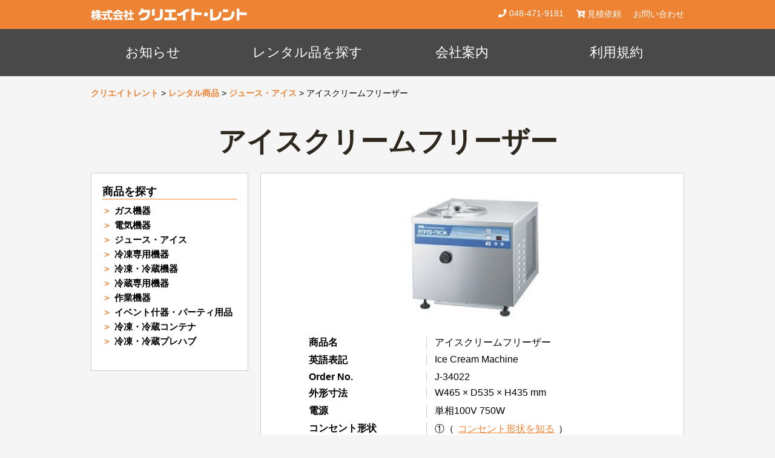

--- FILE ---
content_type: text/html; charset=UTF-8
request_url: https://create-rent.com/item/j-34022
body_size: 8001
content:



<!DOCTYPE html>
<html lang="ja">
<head>
<meta charset="utf-8">
<meta http-equiv="X-UA-Compatible" content="IE=edge">
<meta name="viewport" content="width=device-width, initial-scale=1">
<meta name="format-detection" content="telephone=no">
<link rel="stylesheet" href="https://create-rent.com/wp-content/themes/wp_theme/style.css">
<link rel="stylesheet" href="https://use.fontawesome.com/releases/v5.0.13/css/all.css" integrity="sha384-DNOHZ68U8hZfKXOrtjWvjxusGo9WQnrNx2sqG0tfsghAvtVlRW3tvkXWZh58N9jp" crossorigin="anonymous">

<!-- Link Swiper's CSS -->
<link rel="stylesheet" href="https://create-rent.com/wp-content/themes/wp_theme/dist/css/swiper.min.css">

<title>アイスクリームフリーザー | 株式会社クリエイト・レント</title>

<!-- All in One SEO Pack 3.3.4 によって Michael Torbert の Semper Fi Web Designob_start_detected [-1,-1] -->
<script type="application/ld+json" class="aioseop-schema">{"@context":"https://schema.org","@graph":[{"@type":"Organization","@id":"https://create-rent.com/#organization","url":"https://create-rent.com/","name":"\u682a\u5f0f\u4f1a\u793e\u30af\u30ea\u30a8\u30a4\u30c8\u30fb\u30ec\u30f3\u30c8","sameAs":[]},{"@type":"WebSite","@id":"https://create-rent.com/#website","url":"https://create-rent.com/","name":"\u682a\u5f0f\u4f1a\u793e\u30af\u30ea\u30a8\u30a4\u30c8\u30fb\u30ec\u30f3\u30c8","publisher":{"@id":"https://create-rent.com/#organization"}},{"@type":"WebPage","@id":"https://create-rent.com/item/j-34022#webpage","url":"https://create-rent.com/item/j-34022","inLanguage":"ja","name":"\u30a2\u30a4\u30b9\u30af\u30ea\u30fc\u30e0\u30d5\u30ea\u30fc\u30b6\u30fc","isPartOf":{"@id":"https://create-rent.com/#website"},"datePublished":"2019-06-23T14:50:00+09:00","dateModified":"2019-07-23T08:57:19+09:00"},{"@type":"Article","@id":"https://create-rent.com/item/j-34022#article","isPartOf":{"@id":"https://create-rent.com/item/j-34022#webpage"},"author":{"@id":"https://create-rent.com/author/createrent#author"},"headline":"\u30a2\u30a4\u30b9\u30af\u30ea\u30fc\u30e0\u30d5\u30ea\u30fc\u30b6\u30fc","datePublished":"2019-06-23T14:50:00+09:00","dateModified":"2019-07-23T08:57:19+09:00","commentCount":0,"mainEntityOfPage":{"@id":"https://create-rent.com/item/j-34022#webpage"},"publisher":{"@id":"https://create-rent.com/#organization"},"articleSection":"\u30b8\u30e5\u30fc\u30b9\u30fb\u30a2\u30a4\u30b9, \u5546\u54c1, \u30a2\u30a4\u30b9\u30af\u30ea\u30fc\u30e0\u30d5\u30ea\u30fc\u30b6\u30fc"},{"@type":"Person","@id":"https://create-rent.com/author/createrent#author","name":"createrent","sameAs":[],"image":{"@type":"ImageObject","@id":"https://create-rent.com/#personlogo","url":"https://secure.gravatar.com/avatar/b2a339f3cf55680e46c96bde99fb17b6?s=96&d=mm&r=g","width":96,"height":96,"caption":"createrent"}}]}</script>
<link rel="canonical" href="https://create-rent.com/item/j-34022" />
<meta property="og:type" content="article" />
<meta property="og:title" content="アイスクリームフリーザー | 株式会社クリエイト・レント" />
<meta property="og:url" content="https://create-rent.com/item/j-34022" />
<meta property="og:site_name" content="株式会社クリエイト・レント" />
<meta property="og:image" content="https://create-rent.com/wp-content/plugins/all-in-one-seo-pack/images/default-user-image.png" />
<meta property="og:image:width" content="1200" />
<meta property="og:image:height" content="630" />
<meta property="article:published_time" content="2019-06-23T14:50:00Z" />
<meta property="article:modified_time" content="2019-07-23T08:57:19Z" />
<meta property="og:image:secure_url" content="https://create-rent.com/wp-content/plugins/all-in-one-seo-pack/images/default-user-image.png" />
<meta name="twitter:card" content="summary" />
<meta name="twitter:title" content="アイスクリームフリーザー | 株式会社クリエイト・レント" />
<meta name="twitter:image" content="https://create-rent.com/wp-content/plugins/all-in-one-seo-pack/images/default-user-image.png" />
<!-- All in One SEO Pack -->
<link rel='dns-prefetch' href='//create-rent.com' />
<link rel='dns-prefetch' href='//s.w.org' />
<link rel="alternate" type="application/rss+xml" title="株式会社クリエイト・レント &raquo; フィード" href="https://create-rent.com/feed" />
<link rel="alternate" type="application/rss+xml" title="株式会社クリエイト・レント &raquo; コメントフィード" href="https://create-rent.com/comments/feed" />
<link rel="alternate" type="application/rss+xml" title="株式会社クリエイト・レント &raquo; アイスクリームフリーザー のコメントのフィード" href="https://create-rent.com/item/j-34022/feed" />
		<script type="text/javascript">
			window._wpemojiSettings = {"baseUrl":"https:\/\/s.w.org\/images\/core\/emoji\/12.0.0-1\/72x72\/","ext":".png","svgUrl":"https:\/\/s.w.org\/images\/core\/emoji\/12.0.0-1\/svg\/","svgExt":".svg","source":{"concatemoji":"https:\/\/create-rent.com\/wp-includes\/js\/wp-emoji-release.min.js?ver=5.3.20"}};
			!function(e,a,t){var n,r,o,i=a.createElement("canvas"),p=i.getContext&&i.getContext("2d");function s(e,t){var a=String.fromCharCode;p.clearRect(0,0,i.width,i.height),p.fillText(a.apply(this,e),0,0);e=i.toDataURL();return p.clearRect(0,0,i.width,i.height),p.fillText(a.apply(this,t),0,0),e===i.toDataURL()}function c(e){var t=a.createElement("script");t.src=e,t.defer=t.type="text/javascript",a.getElementsByTagName("head")[0].appendChild(t)}for(o=Array("flag","emoji"),t.supports={everything:!0,everythingExceptFlag:!0},r=0;r<o.length;r++)t.supports[o[r]]=function(e){if(!p||!p.fillText)return!1;switch(p.textBaseline="top",p.font="600 32px Arial",e){case"flag":return s([127987,65039,8205,9895,65039],[127987,65039,8203,9895,65039])?!1:!s([55356,56826,55356,56819],[55356,56826,8203,55356,56819])&&!s([55356,57332,56128,56423,56128,56418,56128,56421,56128,56430,56128,56423,56128,56447],[55356,57332,8203,56128,56423,8203,56128,56418,8203,56128,56421,8203,56128,56430,8203,56128,56423,8203,56128,56447]);case"emoji":return!s([55357,56424,55356,57342,8205,55358,56605,8205,55357,56424,55356,57340],[55357,56424,55356,57342,8203,55358,56605,8203,55357,56424,55356,57340])}return!1}(o[r]),t.supports.everything=t.supports.everything&&t.supports[o[r]],"flag"!==o[r]&&(t.supports.everythingExceptFlag=t.supports.everythingExceptFlag&&t.supports[o[r]]);t.supports.everythingExceptFlag=t.supports.everythingExceptFlag&&!t.supports.flag,t.DOMReady=!1,t.readyCallback=function(){t.DOMReady=!0},t.supports.everything||(n=function(){t.readyCallback()},a.addEventListener?(a.addEventListener("DOMContentLoaded",n,!1),e.addEventListener("load",n,!1)):(e.attachEvent("onload",n),a.attachEvent("onreadystatechange",function(){"complete"===a.readyState&&t.readyCallback()})),(n=t.source||{}).concatemoji?c(n.concatemoji):n.wpemoji&&n.twemoji&&(c(n.twemoji),c(n.wpemoji)))}(window,document,window._wpemojiSettings);
		</script>
		<style type="text/css">
img.wp-smiley,
img.emoji {
	display: inline !important;
	border: none !important;
	box-shadow: none !important;
	height: 1em !important;
	width: 1em !important;
	margin: 0 .07em !important;
	vertical-align: -0.1em !important;
	background: none !important;
	padding: 0 !important;
}
</style>
	<link rel='stylesheet' id='wp-block-library-css'  href='https://create-rent.com/wp-includes/css/dist/block-library/style.min.css?ver=5.3.20' type='text/css' media='all' />
<link rel='stylesheet' id='wp-pagenavi-css'  href='https://create-rent.com/wp-content/plugins/wp-pagenavi/pagenavi-css.css?ver=2.70' type='text/css' media='all' />
<link rel='stylesheet' id='usces_default_css-css'  href='https://create-rent.com/wp-content/plugins/usc-e-shop/css/usces_default.css?ver=1.9.25.1912181' type='text/css' media='all' />
<link rel='stylesheet' id='usces_cart_css-css'  href='https://create-rent.com/wp-content/plugins/usc-e-shop/css/usces_cart.css?ver=1.9.25.1912181' type='text/css' media='all' />
<script>if (document.location.protocol != "https:") {document.location = document.URL.replace(/^http:/i, "https:");}</script><script type='text/javascript' src='https://create-rent.com/wp-includes/js/jquery/jquery.js?ver=1.12.4-wp'></script>
<script type='text/javascript' src='https://create-rent.com/wp-includes/js/jquery/jquery-migrate.min.js?ver=1.4.1'></script>
<script type='text/javascript' src='https://create-rent.com/wp-content/themes/wp_theme/js/pushbar.js?ver=5.3.20'></script>
<link rel='https://api.w.org/' href='https://create-rent.com/wp-json/' />
<link rel="EditURI" type="application/rsd+xml" title="RSD" href="https://create-rent.com/xmlrpc.php?rsd" />
<link rel="wlwmanifest" type="application/wlwmanifest+xml" href="https://create-rent.com/wp-includes/wlwmanifest.xml" /> 
<link rel='prev' title='ガステーブル（W900）' href='https://create-rent.com/item/g-0401' />
<link rel='next' title='ホットプレート' href='https://create-rent.com/item/e-1801' />
<meta name="generator" content="WordPress 5.3.20" />
<link rel='shortlink' href='https://create-rent.com/?p=514' />
<link rel="alternate" type="application/json+oembed" href="https://create-rent.com/wp-json/oembed/1.0/embed?url=https%3A%2F%2Fcreate-rent.com%2Fitem%2Fj-34022" />
<link rel="alternate" type="text/xml+oembed" href="https://create-rent.com/wp-json/oembed/1.0/embed?url=https%3A%2F%2Fcreate-rent.com%2Fitem%2Fj-34022&#038;format=xml" />

<meta property="og:title" content="J-34022 アイスクリームフリーザー">
<meta property="og:type" content="product">
<meta property="og:description" content="アイスクリームフリーザー">
<meta property="og:url" content="https://create-rent.com/item/j-34022">
<meta property="og:image" content="https://create-rent.com/wp-content/uploads/2019/02/J-34022-150x150.jpg">
<meta property="og:site_name" content="株式会社クリエイト・レント">
<meta name="google-site-verification" content="5T0Y2Hrx-sglumHiL20eVegLzVHuyyeLWnefc7fSsWk" />
</head>
<body data-rsssl=1 class="post-template-default single single-post postid-514 single-format-standard">


<header class="pc">
<div class="cArea clearfix">
	<div class="left">
	<h1><a href="https://create-rent.com/"><img src="https://create-rent.com/wp-content/themes/wp_theme/images/createrent_newlogo.png" alt="株式会社クリエイト・レント" width="258" height="20"></a></h1>
	</div>
	<div class="right">
	<ul class="clearfix">
		<li><i class="fas fa-phone"></i><a href="tel:048-471-9181">&nbsp;048-471-9181</a></li>
		<li><a href="https://create-rent.com/wp-content/themes/wp_theme/usces-cart/"><i class="fas fa-cart-arrow-down"></i>&nbsp;見積依頼</a></li>
	  <li><a href="https://create-rent.com/wp-content/themes/wp_theme/contact/">お問い合わせ</a></li>
    </ul>
	</div>
</div>
</header>


<header class="sp">
<h1><a href="https://create-rent.com/"><img src="https://create-rent.com/wp-content/themes/wp_theme/images/createrent_newlogo.png" alt="株式会社クリエイト・レント"></a></h1>
<div id="spMenu">
<ul>
<li><a href="#footerS"><img src="https://create-rent.com/wp-content/themes/wp_theme/images/icon_search.png" alt="検索" width="24" height="24" ></a>
<li><a href="https://create-rent.com/wp-content/themes/wp_theme/usces-cart/"><img src="https://create-rent.com/wp-content/themes/wp_theme/images/icon_cart.png" alt="カート" width="24" height="24"></a></li>
<li>
  <div id="nav-drawer">
      <input id="nav-input" type="checkbox" class="nav-unshown">
      <label id="nav-open" for="nav-input"><span></span></label>
      <label class="nav-unshown" id="nav-close" for="nav-input"></label>
      <div id="nav-content">
	  <p><a href="https://create-rent.com/">ホーム</a></p>
	  <p><a href="https://create-rent.com/wp-content/themes/wp_theme/rentalproducts/">レンタル商品を探す</a></p>
	  <p><a href="https://create-rent.com/wp-content/themes/wp_theme/hospitality/">WORKS</a></p>
	  <p><a href="https://create-rent.com/wp-content/themes/wp_theme/news/">お知らせ</a></p>
	  <p><a href="https://create-rent.com/wp-content/themes/wp_theme/company/">会社案内</a></p>
	  <p><a href="https://create-rent.com/wp-content/themes/wp_theme/contact/">お問い合わせ</a></p>
		<p><a href="https://create-rent.com/wp-content/themes/wp_theme/terms/">利用規約</a></p>
	  </div>
  </div>
	</li>
</ul>



</div>
</header>

<div class="pc">
	<div id="list" class="pc">
	<ul class="clearfix mArea">
	<li id="list03"><a href="https://create-rent.com/wp-content/themes/wp_theme/news/">お知らせ</a></li>
	<li id="list03"><a href="https://create-rent.com/wp-content/themes/wp_theme/rentalproducts/">レンタル品を探す</a></li>
	<li id="list03"><a href="https://create-rent.com/wp-content/themes/wp_theme/company/">会社案内</a></li>
	<li id="list03"><a href="https://create-rent.com/wp-content/themes/wp_theme/terms/">利用規約</a></li>
	</ul>
	</div><!--list-->


    <div id="spList" class="clearfix sp">
    <ul>
		<li id="spList03" class="left"><a href="https://create-rent.com/wp-content/themes/wp_theme/news/">お知らせ</a></li>
    <li id="spList02" class="left"><a href="https://create-rent.com/wp-content/themes/wp_theme/rentalproducts/"><span>レンタル品を</span><br>探す<!--<img src="https://create-rent.com/wp-content/themes/wp_theme/images/icon_arrow.png" width="12" height="12">--></a></li>
	  <li id="spList03" class="right"><a href="https://create-rent.com/wp-content/themes/wp_theme/company/">会社案内</a></li>
	</ul>
    </div>

<div id="contents">

<div class="cArea">
<div id="pankuzu">
<a href="https://create-rent.com/">クリエイトレント</a> > <a href="https://create-rent.com/wp-content/themes/wp_theme/rentalproducts/">レンタル商品</a> > <a href="https://create-rent.com/wp-content/themes/wp_theme/rentalproducts/juice">ジュース・アイス</a> > アイスクリームフリーザー</div>

	<div id="item" class="clearfix">
		<h2>アイスクリームフリーザー</h2>

				<div id="rightArea">
		<div id="itemList">
			<div class="itemDetail">

			<p><img width="224" height="200" src="https://create-rent.com/wp-content/uploads/2019/02/J-34022.jpg" class="attachment-300x200 size-300x200" alt="J-34022" srcset="https://create-rent.com/wp-content/uploads/2019/02/J-34022.jpg 486w, https://create-rent.com/wp-content/uploads/2019/02/J-34022-300x268.jpg 300w" sizes="(max-width: 224px) 100vw, 224px" /></p>

<div id="spec" class="clearfix">

    <div class="iteminfo">
        <p id="left">商品名</p><p id="right">アイスクリームフリーザー</p>
    </div>
    <div class="iteminfo">
        <p id="left">英語表記</p><p id="right">Ice Cream Machine</p>
    </div>
    <div class="iteminfo">
        <p id="left">Order No.</p><p id="right">J-34022</p>
    </div>
    <div class="iteminfo">
        <p id="left">外形寸法</p><p id="right">W465 × D535 × H435 mm</p>
    </div>
    <div class="iteminfo">
        <p id="left">電源</p><p id="right">単相100V 750W</p>
    </div>
    <div class="iteminfo">
        <p id="left">コンセント形状</p><p id="right">①（<input type="button" class="con" value="コンセント形状を知る" onclick="clickBtn1()" />）</p>
        <p id="p1"><img src="https://create-rent.com/wp-content/themes/wp_theme/images/concent.png"></p>
    </div>
    <div class="iteminfo">
        <p id="left">CODE</p><p id="right">45B18C</p>
    </div>

<div id="itempage"><form action="https://create-rent.com/usces-cart" method="post"><div class="itemimg"><a href="https://create-rent.com/wp-content/uploads/2019/02/J-34022.jpg"><img src="https://create-rent.com/wp-content/plugins/lazy-load/images/1x1.trans.gif" data-lazy-src="https://create-rent.com/wp-content/uploads/2019/02/J-34022.jpg" width="200" height="179" class="attachment-200x250 size-200x250" alt="J-34022" srcset="https://create-rent.com/wp-content/uploads/2019/02/J-34022.jpg 486w, https://create-rent.com/wp-content/uploads/2019/02/J-34022-300x268.jpg 300w" sizes="(max-width: 200px) 100vw, 200px"><noscript><img width="200" height="179" src="https://create-rent.com/wp-content/uploads/2019/02/J-34022.jpg" class="attachment-200x250 size-200x250" alt="J-34022" srcset="https://create-rent.com/wp-content/uploads/2019/02/J-34022.jpg 486w, https://create-rent.com/wp-content/uploads/2019/02/J-34022-300x268.jpg 300w" sizes="(max-width: 200px) 100vw, 200px" /></noscript></a></div><h3>J-34022 アイスクリームフリーザー&nbsp; (J-34022) </h3><div class="exp clearfix"><div class="field"><div class="field_name">販売価格</div><div class="field_price">¥0</div></div><div class="field">在庫状態 : 確認中</div></div><!-- end of exp --><div class="skuform" align="right"><div style="margin-top:10px">数量<input name="quant[514][J-34022]" type="text" id="quant[514][J-34022]" class="skuquantity" value="1" onKeyDown="if (event.keyCode == 13) {return false;}" /><input name="zaikonum[514][J-34022]" type="hidden" id="zaikonum[514][J-34022]" value="" />
<input name="zaiko[514][J-34022]" type="hidden" id="zaiko[514][J-34022]" value="0" />
<input name="gptekiyo[514][J-34022]" type="hidden" id="gptekiyo[514][J-34022]" value="0" />
<input name="skuPrice[514][J-34022]" type="hidden" id="skuPrice[514][J-34022]" value="0" />
<input name="inCart[514][J-34022]" type="submit" id="inCart[514][J-34022]" class="skubutton" value="カートへ入れる" onclick="return uscesCart.intoCart('514','J-34022')" /><input name="usces_referer" type="hidden" value="/item/j-34022" />
</div><div class="error_message"></div></div><!-- end of skuform --><div class="itemsubimg"></div><!-- end of itemsubimg --></form></div><!-- end of itemspage --></div>

<div id="itemBtn" class="clearfix">
<div id="addBtn" class="left">
<form action="https://create-rent.com/usces-cart" method="post">
<div><input name="zaikonum[514][J-34022]" type="hidden" id="zaikonum[514][J-34022]" value="" />
<input name="zaiko[514][J-34022]" type="hidden" id="zaiko[514][J-34022]" value="0" />
<input name="gptekiyo[514][J-34022]" type="hidden" id="gptekiyo[514][J-34022]" value="0" />
<input name="skuPrice[514][J-34022]" type="hidden" id="skuPrice[514][J-34022]" value="0" />
<input name="inCart[514][J-34022]" type="submit" id="inCart[514][J-34022]" class="skubutton" value="見積もりリストに追加" onclick="return uscesCart.intoCart('514','J-34022')" /><input name="usces_referer" type="hidden" value="/item/j-34022" />
</div>
<div class="error_message"></div>
</form>
</div>
<div id="infoBtn" class="right"><p><a href="https://create-rent.com/wp-content/themes/wp_theme/contact/">問い合わせる</a></p></div>
</div>

</div></div>
</div>

<div id="sideMenu">
<div class="sideMenu">
		<ul id="sideMenuList">
			<ul class="listBox">
			<li class="list01">商品を探す</li>
				<ul class="list02">
				<li><span>＞</span><a href="https://create-rent.com/wp-content/themes/wp_theme/rentalproducts/heat_insulation_equipme/">ガス機器</a></li>
				<li><span>＞</span><a href="https://create-rent.com/wp-content/themes/wp_theme/rentalproducts/electrical/">電気機器</a></li>
				<li><span>＞</span><a href="https://create-rent.com/wp-content/themes/wp_theme/rentalproducts/juice/">ジュース・アイス</a></li>
				<li><span>＞</span><a href="https://create-rent.com/wp-content/themes/wp_theme/rentalproducts/frozen/">冷凍専用機器</a></li>
				<li><span>＞</span><a href="https://create-rent.com/wp-content/themes/wp_theme/rentalproducts/frozen-cold/">冷凍・冷蔵機器</a></li>
				<li><span>＞</span><a href="https://create-rent.com/wp-content/themes/wp_theme/rentalproducts/cold/">冷蔵専用機器</a></li>
				<li><span>＞</span><a href="https://create-rent.com/wp-content/themes/wp_theme/rentalproducts/kitchen/">作業機器</a></li>
				<li><span>＞</span><a href="https://create-rent.com/wp-content/themes/wp_theme/rentalproducts/event/">イベント什器・パーティ用品</a></li>
				<li><span>＞</span><a href="https://create-rent.com/wp-content/themes/wp_theme/rentalproducts/container/">冷凍・冷蔵コンテナ</a></li>
				<li><span>＞</span><a href="https://create-rent.com/wp-content/themes/wp_theme/rentalproducts/prefab/">冷凍・冷蔵プレハブ</a></li>
				<!--<li><span>＞</span><a href="https://create-rent.com/wp-content/themes/wp_theme/rentalproducts/sales_datails/">中古販売</a></li>-->
				</ul>
			</ul>
		</ul>

</div>
</div>



</div>
</div>
</div>


</div><!--pc-->

<div class="sp">
	<div id="list" class="pc">
	<ul class="clearfix mArea">
	<li id="list03"><a href="https://create-rent.com/wp-content/themes/wp_theme/news/">お知らせ</a></li>
	<li id="list03"><a href="https://create-rent.com/wp-content/themes/wp_theme/rentalproducts/">レンタル品を探す</a></li>
	<li id="list03"><a href="https://create-rent.com/wp-content/themes/wp_theme/company/">会社案内</a></li>
	<li id="list03"><a href="https://create-rent.com/wp-content/themes/wp_theme/terms/">利用規約</a></li>
	</ul>
	</div><!--list-->


    <div id="spList" class="clearfix sp">
    <ul>
		<li id="spList03" class="left"><a href="https://create-rent.com/wp-content/themes/wp_theme/news/">お知らせ</a></li>
    <li id="spList02" class="left"><a href="https://create-rent.com/wp-content/themes/wp_theme/rentalproducts/"><span>レンタル品を</span><br>探す<!--<img src="https://create-rent.com/wp-content/themes/wp_theme/images/icon_arrow.png" width="12" height="12">--></a></li>
	  <li id="spList03" class="right"><a href="https://create-rent.com/wp-content/themes/wp_theme/company/">会社案内</a></li>
	</ul>
    </div>
<div id="pankuzu">
<a href="https://create-rent.com/">クリエイトレント</a> > <a href="https://create-rent.com/wp-content/themes/wp_theme/rentalproducts/">レンタル商品</a> > <a href="https://create-rent.com/wp-content/themes/wp_theme/rentalproducts/juice">ジュース・アイス</a> > アイスクリームフリーザー</div>


	<div id="spH2">
	<h2>アイスクリームフリーザー</h2>
	</div>

		<div id="spItemList">
			<div class="spItemDetail">
			<p class="thumbnail"><img width="200" height="179" src="https://create-rent.com/wp-content/uploads/2019/02/J-34022.jpg" class="attachment-200x200 size-200x200" alt="J-34022" srcset="https://create-rent.com/wp-content/uploads/2019/02/J-34022.jpg 486w, https://create-rent.com/wp-content/uploads/2019/02/J-34022-300x268.jpg 300w" sizes="(max-width: 200px) 100vw, 200px" /></p>

<div id="spSpec">

    <div class="iteminfo">
        <p id="left">商品名</p><p id="right">アイスクリームフリーザー</p>
    </div>
    <div class="iteminfo">
        <p id="left">英語表記</p><p id="right">Ice Cream Machine</p>
    </div>
    <div class="iteminfo">
        <p id="left">Order No.</p><p id="right">J-34022</p>
    </div>
    <div class="iteminfo">
        <p id="left">外形寸法</p><p id="right">W465 × D535 × H435 mm</p>
    </div>
    <div class="iteminfo">
        <p id="left">電源</p><p id="right">単相100V 750W</p>
    </div>
    <div class="iteminfo">
        <p id="left">コンセント形状</p><p id="right">①（<input type="button" class="con" value="コンセント形状を知る" onclick="clickBtn2()" />）</p>
        <p id="p2"><img src="https://create-rent.com/wp-content/themes/wp_theme/images/concent.png"></p>
    </div>
    <div class="iteminfo">
        <p id="left">CODE</p><p id="right">45B18C</p>
    </div>

<div id="itempage"><form action="https://create-rent.com/usces-cart" method="post"><div class="itemimg"><a href="https://create-rent.com/wp-content/uploads/2019/02/J-34022.jpg"><img src="https://create-rent.com/wp-content/plugins/lazy-load/images/1x1.trans.gif" data-lazy-src="https://create-rent.com/wp-content/uploads/2019/02/J-34022.jpg" width="200" height="179" class="attachment-200x250 size-200x250" alt="J-34022" srcset="https://create-rent.com/wp-content/uploads/2019/02/J-34022.jpg 486w, https://create-rent.com/wp-content/uploads/2019/02/J-34022-300x268.jpg 300w" sizes="(max-width: 200px) 100vw, 200px"><noscript><img width="200" height="179" src="https://create-rent.com/wp-content/uploads/2019/02/J-34022.jpg" class="attachment-200x250 size-200x250" alt="J-34022" srcset="https://create-rent.com/wp-content/uploads/2019/02/J-34022.jpg 486w, https://create-rent.com/wp-content/uploads/2019/02/J-34022-300x268.jpg 300w" sizes="(max-width: 200px) 100vw, 200px" /></noscript></a></div><h3>J-34022 アイスクリームフリーザー&nbsp; (J-34022) </h3><div class="exp clearfix"><div class="field"><div class="field_name">販売価格</div><div class="field_price">¥0</div></div><div class="field">在庫状態 : 確認中</div></div><!-- end of exp --><div class="skuform" align="right"><div style="margin-top:10px">数量<input name="quant[514][J-34022]" type="text" id="quant[514][J-34022]" class="skuquantity" value="1" onKeyDown="if (event.keyCode == 13) {return false;}" /><input name="zaikonum[514][J-34022]" type="hidden" id="zaikonum[514][J-34022]" value="" />
<input name="zaiko[514][J-34022]" type="hidden" id="zaiko[514][J-34022]" value="0" />
<input name="gptekiyo[514][J-34022]" type="hidden" id="gptekiyo[514][J-34022]" value="0" />
<input name="skuPrice[514][J-34022]" type="hidden" id="skuPrice[514][J-34022]" value="0" />
<input name="inCart[514][J-34022]" type="submit" id="inCart[514][J-34022]" class="skubutton" value="カートへ入れる" onclick="return uscesCart.intoCart('514','J-34022')" /><input name="usces_referer" type="hidden" value="/item/j-34022" />
</div><div class="error_message"></div></div><!-- end of skuform --><div class="itemsubimg"></div><!-- end of itemsubimg --></form></div><!-- end of itemspage --></div><!--spSpec-->

<div id="spItemBtn">
<div id="addBtn">
<form action="https://create-rent.com/usces-cart" method="post">
<div><input name="zaikonum[514][J-34022]" type="hidden" id="zaikonum[514][J-34022]" value="" />
<input name="zaiko[514][J-34022]" type="hidden" id="zaiko[514][J-34022]" value="0" />
<input name="gptekiyo[514][J-34022]" type="hidden" id="gptekiyo[514][J-34022]" value="0" />
<input name="skuPrice[514][J-34022]" type="hidden" id="skuPrice[514][J-34022]" value="0" />
<input name="inCart[514][J-34022]" type="submit" id="inCart[514][J-34022]" class="skubutton" value="見積もりリストに追加" onclick="return uscesCart.intoCart('514','J-34022')" /><input name="usces_referer" type="hidden" value="/item/j-34022" />
</div>
<div class="error_message"></div>
</form>
</div>
<div id="infoBtn"><p><a href="https://create-rent.com/wp-content/themes/wp_theme/contact/">問い合わせる</a></p></div>
</div><!--spItemBtn-->

<div id="spTag2">
  <p>人気タグから商品を探す</p>
  <ul class="clearfix">
<li><a href="https://create-rent.com/tag/%e8%a3%bd%e6%b0%b7%e6%a9%9f"><img src="https://create-rent.com/wp-content/themes/wp_theme/images/icon_arrow2.png" width="12" height="12">製氷機(9)</a></li>
<li><a href="https://create-rent.com/tag/%e5%86%b7%e8%94%b5%e3%82%b3%e3%83%bc%e3%83%ab%e3%83%89%e3%83%86%e3%83%bc%e3%83%96%e3%83%ab"><img src="https://create-rent.com/wp-content/themes/wp_theme/images/icon_arrow2.png" width="12" height="12">冷蔵コールドテーブル(7)</a></li>
<li><a href="https://create-rent.com/tag/%e3%83%81%e3%82%a7%e3%82%b9%e3%83%88%e3%82%b9%e3%83%88%e3%83%83%e3%82%ab%e3%83%bc"><img src="https://create-rent.com/wp-content/themes/wp_theme/images/icon_arrow2.png" width="12" height="12">チェストストッカー(6)</a></li>
<li><a href="https://create-rent.com/tag/%e3%82%a2%e3%83%ab%e3%83%9f%e5%af%b8%e8%83%b4%e9%8d%8b"><img src="https://create-rent.com/wp-content/themes/wp_theme/images/icon_arrow2.png" width="12" height="12">アルミ寸胴鍋(6)</a></li>
</ul>
</div>

</div><!--spItemDetail-->

</div><!--spItemList-->
</div><!--sp-->


<div class="pc">

<div class="cArea clearfix">
<div id="toTop">
<p><a href="#">TOPへ</a></p>
</div>
</div>


<div id="footer_menu">
<div class="cArea clearfix">
<div class="footer-left">
<h2>レンタル商品を探す</h2>
<div class="footer_menu_box left left1">
<ul>
				<li><a href="https://create-rent.com/wp-content/themes/wp_theme/rentalproducts/heat_insulation_equipme/">ガス機器</a></li>
				<li><a href="https://create-rent.com/wp-content/themes/wp_theme/rentalproducts/electrical/">電気機器</a></li>
				<li><a href="https://create-rent.com/wp-content/themes/wp_theme/rentalproducts/juice/">ジュース・アイス</a></li>
				<li><a href="https://create-rent.com/wp-content/themes/wp_theme/rentalproducts/frozen/">冷凍専用機器</a></li>
</ul>
</div>

<div class="footer_menu_box left left2">
<ul>
				<li><a href="https://create-rent.com/wp-content/themes/wp_theme/rentalproducts/frozen-cold/">冷凍・冷蔵機器</a></li>
				<li><a href="https://create-rent.com/wp-content/themes/wp_theme/rentalproducts/cold/">冷蔵専用機器</a></li>
				<li><a href="https://create-rent.com/wp-content/themes/wp_theme/rentalproducts/kitchen/">作業機器</a></li>
				<li><a href="https://create-rent.com/wp-content/themes/wp_theme/rentalproducts/event/">イベント什器・パーティ用品</a></li>
</ul>
</div>

<div class="footer_menu_box left left3">
<ul>
				<li><a href="https://create-rent.com/wp-content/themes/wp_theme/rentalproducts/container/">冷凍・冷蔵コンテナ</a></li>
				<li><a href="https://create-rent.com/wp-content/themes/wp_theme/rentalproducts/prefab/">冷凍・冷蔵プレハブ</a></li>
				<!--<li><a href="https://create-rent.com/wp-content/themes/wp_theme/rentalproducts/sales_datails/">中古販売</a></li>-->
</ul>
</div>
</div>

<div class="footer-right">
<h2>WORKS</h2>
<ul>
				<li><a href="/hospitality">VIP向けパーティ・大型宴会・大型仮設厨房</a></li>
				<li><a href="/hospitality-service">プロ向けレンタルサービス</a></li>
				<li><a href="/multi-trailer">マルチトレーラー</a></li>
</ul>
</div>

</div>
</div>


<footer>
<div class="cArea clearfix">
	<div id="footer_box1" class="left clearfix">
	<p><a href="https://create-rent.com/"><img src="https://create-rent.com/wp-content/themes/wp_theme/images/createrent_newlogo.png" alt="株式会社クリエイト・レント" width="258" height="20"></a></p>
		<div id="footer_box2">
		<p><a href="https://create-rent.com/wp-content/themes/wp_theme/company/">会社案内</a></p>
		<p><a href="https://create-rent.com/wp-content/themes/wp_theme/terms/">利用規約</a></p>
		</div>
	</div>

	<div id="footer_box3" class="left">
	<form id="form01" method="get" action="https://create-rent.com/" >
    <input id="input01" type="text" placeholder="商品名から探す" name="s"><!--
    --><input id="submit01" type="submit" value="OK">
	</form>
    </div>

	<div id="footer_box4" class="left">
	<p>気になる点がございましたら<br>お気軽にお問い合わせください！</p>
	<p class="btn"><a href="https://create-rent.com/wp-content/themes/wp_theme/contact/">問い合わせる</a></p>
	</div>
</div>
</footer>
</div><!--pc-->

<div class="sp">
<div class="clearfix">
<div id="toTop">
<p><a href="#">TOPへ</a></p>
</div>
</div>


<div id="footer_menu">
<h2>レンタル商品を探す</h2>

<div class="footer_menu_box">
<ul>
				<li><a href="https://create-rent.com/wp-content/themes/wp_theme/rentalproducts/heat_insulation_equipme/">ガス機器</a></li>
				<li><a href="https://create-rent.com/wp-content/themes/wp_theme/rentalproducts/electrical/">電気機器</a></li>
				<li><a href="https://create-rent.com/wp-content/themes/wp_theme/rentalproducts/juice/">ジュース・アイス</a></li>
				<li><a href="https://create-rent.com/wp-content/themes/wp_theme/rentalproducts/frozen/">冷凍専用機器</a></li>
				<li><a href="https://create-rent.com/wp-content/themes/wp_theme/rentalproducts/frozen-cold/">冷凍・冷蔵機器</a></li>
				<li><a href="https://create-rent.com/wp-content/themes/wp_theme/rentalproducts/cold/">冷蔵専用機器</a></li>
				<li><a href="https://create-rent.com/wp-content/themes/wp_theme/rentalproducts/kitchen/">作業機器</a></li>
				<li><a href="https://create-rent.com/wp-content/themes/wp_theme/rentalproducts/event/">イベント什器・パーティ用品</a></li>
				<li><a href="https://create-rent.com/wp-content/themes/wp_theme/rentalproducts/container/">冷凍・冷蔵コンテナ</a></li>
				<li><a href="https://create-rent.com/wp-content/themes/wp_theme/rentalproducts/prefab/">冷凍・冷蔵プレハブ</a></li>
				<!--<li><a href="https://create-rent.com/wp-content/themes/wp_theme/rentalproducts/sales_datails/">中古販売</a></li>-->
</ul>
</div>

<h2>WORKS</h2>
<div class="footer_menu_box works">
<ul>
				<li><a href="/hospitality">VIP向けパーティ・大型宴会<br>大型仮設厨房</a></li>
				<li><a href="/hospitality-service">プロ向けレンタルサービス</a></li>
				<li><a href="/multi-trailer">マルチトレーラー</a></li>
</ul>
</div>

</div>

<footer>
<p><a href="https://create-rent.com/wp-content/themes/wp_theme/company/">会社案内</a>　<a href="https://create-rent.com/wp-content/themes/wp_theme/terms/">利用規約</a></p>
<p><a href="https://create-rent.com/"><img src="https://create-rent.com/wp-content/themes/wp_theme/images/createrent_newlogo.png" alt="株式会社クリエイト・レント" width="258" height="20"></a></p>
<div id="footerS">	<form role="search" method="get" id="form02" action="https://create-rent.com/" >
    <input type="text" valu="" name="s" id="input02" placeholder="商品名から探す"><!--
    --><input id="submit02" type="submit" value="">
	</form>
</div>
<p>気になる点がございましたら<br>お気軽にお問い合わせください！</p>
<p class="btn"><a href="https://create-rent.com/wp-content/themes/wp_theme/contact/">問い合わせる</a></p>
</footer>
</div>


<div id="copyright">
<small>Copyrights (C) 2018 株式会社クリエイト・レント All Right Reserved.</small>
</div>

	<script type='text/javascript'>
		uscesL10n = {
						
			'ajaxurl': "https://create-rent.com/wp-admin/admin-ajax.php",
			'loaderurl': "https://create-rent.com/wp-content/plugins/usc-e-shop/images/loading.gif",
			'post_id': "514",
			'cart_number': "137",
			'is_cart_row': false,
			'opt_esse': new Array(  ),
			'opt_means': new Array(  ),
			'mes_opts': new Array(  ),
			'key_opts': new Array(  ), 
			'previous_url': "https://create-rent.com", 
			'itemRestriction': "",
			'itemOrderAcceptable': "0",
			'uscespage': "",
			'uscesid': "MDJmMzVhNmQ0OTRhMjRkNWMxOGVjMThhNDY1N2ZiMDYwMzBmNjhkOTNhMmJjNTk1X2FjdGluZ18wX0E%3D",
			'wc_nonce': "5c88cf528f"
		}
	</script>
	<script type='text/javascript' src='https://create-rent.com/wp-content/plugins/usc-e-shop/js/usces_cart.js'></script>
	<script type='text/javascript'>
	(function($) {
	uscesCart = {
		intoCart : function (post_id, sku) {
			var zaikonum = $("[id='zaikonum["+post_id+"]["+sku+"]']").val();
			var zaiko = $("[id='zaiko["+post_id+"]["+sku+"]']").val();
			if( ( uscesL10n.itemOrderAcceptable != '1' && zaiko != '0' && zaiko != '1' ) || ( uscesL10n.itemOrderAcceptable != '1' && parseInt(zaikonum) == 0 ) ){
				alert('只今在庫切れです。');
				return false;
			}
			
			var mes = '';
			if( $("[id='quant["+post_id+"]["+sku+"]']").length ){
				var quant = $("[id='quant["+post_id+"]["+sku+"]']").val();
				if( quant == '0' || quant == '' || !(uscesCart.isNum(quant))){
					mes += "数量を正しく入力してください。\n";
				}
				var checknum = '';
				var checkmode = '';
				if( parseInt(uscesL10n.itemRestriction) <= parseInt(zaikonum) && uscesL10n.itemRestriction != '' && uscesL10n.itemRestriction != '0' && zaikonum != '' ) {
					checknum = uscesL10n.itemRestriction;
					checkmode ='rest';
				} else if( uscesL10n.itemOrderAcceptable != '1' && parseInt(uscesL10n.itemRestriction) > parseInt(zaikonum) && uscesL10n.itemRestriction != '' && uscesL10n.itemRestriction != '0' && zaikonum != '' ) {
					checknum = zaikonum;
					checkmode ='zaiko';
				} else if( uscesL10n.itemOrderAcceptable != '1' && (uscesL10n.itemRestriction == '' || uscesL10n.itemRestriction == '0') && zaikonum != '' ) {
					checknum = zaikonum;
					checkmode ='zaiko';
				} else if( uscesL10n.itemRestriction != '' && uscesL10n.itemRestriction != '0' && ( zaikonum == '' || zaikonum == '0' || parseInt(uscesL10n.itemRestriction) > parseInt(zaikonum) ) ) {
					checknum = uscesL10n.itemRestriction;
					checkmode ='rest';
				}

				if( parseInt(quant) > parseInt(checknum) && checknum != '' ){
					if(checkmode == 'rest'){
						mes += 'この商品は一度に'+checknum+'までの数量制限があります。'+"\n";
					}else{
						mes += 'この商品の在庫は残り'+checknum+'です。'+"\n";
					}
				}
			}
			for(i=0; i<uscesL10n.key_opts.length; i++){
				if( uscesL10n.opt_esse[i] == '1' ){
					var skuob = $("[id='itemOption["+post_id+"]["+sku+"]["+uscesL10n.key_opts[i]+"]']");
					var itemOption = "itemOption["+post_id+"]["+sku+"]["+uscesL10n.key_opts[i]+"]";
					var opt_obj_radio = $(":radio[name*='"+itemOption+"']");
					var opt_obj_checkbox = $(":checkbox[name*='"+itemOption+"']:checked");
			
					if( uscesL10n.opt_means[i] == '3' ){
						
						if( !opt_obj_radio.is(':checked') ){
							mes += uscesL10n.mes_opts[i]+"\n";
						}
					
					}else if( uscesL10n.opt_means[i] == '4' ){
						
						if( !opt_obj_checkbox.length ){
							mes += uscesL10n.mes_opts[i]+"\n";
						}
					
					}else{
						
						if( skuob.length ){
							if( uscesL10n.opt_means[i] < 2 && skuob.val() == '#NONE#' ){
								mes += uscesL10n.mes_opts[i]+"\n";
							}else if( uscesL10n.opt_means[i] >= 2 && skuob.val() == '' ){
								mes += uscesL10n.mes_opts[i]+"\n";
							}
						}
					}
				}
			}
			
									
			if( mes != '' ){
				alert( mes );
				return false;
			}else{
				return true;
			}
		},
		
		isNum : function (num) {
			if (num.match(/[^0-9]/g)) {
				return false;
			}
			return true;
		}
	};
	})(jQuery);
	</script>
<!-- Welcart version : v1.9.25.1912181 -->
<script type='text/javascript' src='https://create-rent.com/wp-content/plugins/lazy-load/js/jquery.sonar.min.js?ver=0.6.1'></script>
<script type='text/javascript' src='https://create-rent.com/wp-content/plugins/lazy-load/js/lazy-load.js?ver=0.6.1'></script>
<script type='text/javascript' src='https://create-rent.com/wp-includes/js/wp-embed.min.js?ver=5.3.20'></script>
<!--システム・プラグイン用-->

<!-- Swiper JS -->
  <script src="https://create-rent.com/wp-content/themes/wp_theme/dist/js/swiper.min.js"></script>

	<!-- Initialize Swiper -->
 <script>
	 var swiper = new Swiper('.swiper-container', {
		 loop: true,
		 effect: 'slide',
		 autoplay: {
		delay: 5000,
		stopOnLastSlide: false,
		disableOnInteraction: true,
		reverseDirection: false
	   },
		 navigation: {
			 nextEl: '.swiper-button-next',
			 prevEl: '.swiper-button-prev',
		 },
		 pagination: {
        el: '.swiper-pagination',
        clickable: true,
		 }
	 });
 </script>

 <script>
//初期表示は非表示
document.getElementById("p1").style.display ="none";

function clickBtn1(){
	const p1 = document.getElementById("p1");

	if(p1.style.display=="block"){
		// noneで非表示
		p1.style.display ="none";
	}else{
		// blockで表示
		p1.style.display ="block";
	}
}
</script>
<script>
//初期表示は非表示
document.getElementById("p2").style.display ="none";

function clickBtn2(){
 const p2 = document.getElementById("p2");

 if(p2.style.display=="block"){
	 // noneで非表示
	 p2.style.display ="none";
 }else{
	 // blockで表示
	 p2.style.display ="block";
 }
}
</script>
</body>
</html>


--- FILE ---
content_type: text/css
request_url: https://create-rent.com/wp-content/themes/wp_theme/style.css
body_size: 9499
content:
@charset "utf-8";
/*
theme Name: WordPress テーマ：クリエイトレント
Author: クリエイトレント
Description: original theme
version： 1.0.1
*/

/*ページネーション */
nav.navigation.pagination h2 {
    display: none;
}
ul.page-numbers {
    text-align: center;
    margin-top: 20px;
}
ul.page-numbers li {
    display: inline-block;
    overflow: hidden;
    float: none;
}
ul.page-numbers li span.page-numbers.current {
    background: #333;
		color:#fff;
}
ul.page-numbers li a, ul.page-numbers li span.page-numbers {
	font-size: 13px;
    line-height: 1em;
    border: 1px solid #333;
    text-decoration: none;
    border-radius: 50%;
    justify-content: center;
    color: #333;
    display: flex;
    align-items: center;
    width: 30px;
    height: 30px;
}


body,div,pre,p,blockquote,
form,
dl,dt,dd,ul,ol,li,h1,h2,h3,h4,h5,h6,
embed,object{
	margin: 0;
	padding: 0;
	vertical-align: baseline;
	list-style:none;
	font-family:"ヒラギノ角ゴ Pro W3", "Hiragino Kaku Gothic Pro", "メイリオ", Meiryo, Osaka, "ＭＳ Ｐゴシック", "MS PGothic", sans-serif;
}

body{background:#f5f5f5;}

a{color:#fff; text-decoration: none;}
a:hover{text-decoration: none;opacity: 0.8;}

.sp{display: none;}
.pc{display: block;}

.clearfix:after {
  content: ".";
  display: block;
  clear: both;
  height: 0;
  visibility: hidden;
}
.left{float:left;}
.right{float:right;}
.center{text-align: center;}

.cArea{width:980px; margin:0 auto;}
#allArea{background: #fff; border:1px solid #ccc; padding:50px;}
#rightArea{float:right; width:700px; }
#sideMenu{float:left; width:260px;}
.sideMenu{background: #fff; border:1px solid #ccc; padding:18px 0; margin-bottom:20px;}
#sideMenuList{margin:0 18px;}
.listBox{margin-bottom:20px;}
.list01{border-bottom:1px solid #EE8334; font-weight: bold; font-size: 1.1em; margin-bottom:10px;}
.list02{font-weight: bold;}
.list02 span{color:#EE8334; margin-right:5px; }
.list02 a{color:#000;}
.list02 a:hover{color:#EE8334; opacity:1.0;}
.list02 li{margin-bottom:5px; font-size:15px;}
.list03{margin-left:15px; font-size:0.9em; font-weight: normal; margin-bottom:10px;}
.list03 li{margin-bottom:5px;}


/* 共通ヘッダー */
header{background-color:#EE8334; color:#fff; }
/*header.pc {position: fixed;top: 0px;width: 100%;z-index: 100;}*/
header h1{line-height: 0; margin:14px 0;}
header ul li{float:left; padding:15px 0 0 20px; font-size:0.85em;}


/* 共通メニュー */
.mArea{width:1080px; margin:0 auto;}
#list{background-color: rgba(0,0,0,0.70); line-height:1em; font-size:1.4em; color:#fff; height:78px;}
#list ul li{float:left;}
#list span{font-size:0.6em;}
#list01,#list02,#list03{width:180px; height:78px; position:relative; display:inline-block; vertical-align: middle; line-height:normal;}
#list05{width:100px; height:78px; position:relative; display:inline-block; vertical-align: middle; line-height:normal;}
#list01 a,#list02 a{position:absolute; top:0; right:0; bottom:0; left:0; text-align: center; height:78px;}
#list01 a:hover,#list02 a:hover,#list03 a:hover,#list05 a:hover{border-bottom:5px solid #fe922d; text-decoration: none; box-sizing:border-box; opacity:1.0;}
#list02,#list03{margin-left:50px;}
#list05{margin-left:10px;}
#list03{line-height: 78px; width:205px;}
#list05{line-height: 90px;}
#list03 a,#list05 a{position:absolute; top:0; right:0; bottom:0; left:0; text-align: center; height:78px;}
#list04{margin-left:50px; margin-top:20px; width:260px;}


/* コンテンツ*/
#contents{padding:20px 0 40px;}


/* パンくずリスト*/
#pankuzu{font-size: 0.85em;}
#pankuzu a{color:#EE8334; font-weight: bold;}

/* 共通TOPへ戻る */
#toTop{float:right; width:120px; height:40px; position:relative; display:inline-block; vertical-align: middle; line-height:normal; line-height: 40px;}
#toTop a{position:absolute; top:0; right:0; bottom:0; left:0; text-align: center; height:40px; background: #2e271d;  border-top-left-radius: 5px;  border-top-right-radius: 5px;}
#toTop a:hover{background:#EE8334; text-decoration: none;}


/* 共通フッターメニュー */
#footer_menu{background:#806d54; color:#fff; padding:30px 0 50px;}
#footer_menu h2{margin-bottom:20px;}
.footer_menu_box{width:33%;}
.footer_menu_box ul{}
.footer_menu_box ul li{line-height: 2em;}
.footer-left {
    width: 63%;
    display: inline-block;
    vertical-align: top;
}
.footer_menu_box.left.left1 {
    width: 29%;
}
.footer_menu_box.left.left2 {
    width: 40%;
}
.footer_menu_box.left.left3 {
    width: 29%;
}
.footer-right {
    width: 35%;
    display: inline-block;
    vertical-align: top;
}
.footer-right li {
    line-height: 2.0;
}
.footer_menu_box ul li:before , .footer-right li:before {
    content: ">";
    margin-right: 7px;
}


/* 共通フッター*/
footer{background:#2e271d; color:#fff; margin-bottom:0; padding:30px 0; font-size:0.85em;}
#footer_box2 p{float:left; margin-right:20px;}
#footer_box3{margin-left:124px;}
#footer_box4{margin-left:124px;}
#footer_box4 .btn{width:120px; height:40px; position:relative; display:inline-block; vertical-align: middle; line-height:normal; line-height: 40px; margin:20px 0 0 20px;}
#footer_box4 a{position:absolute; top:0; right:0; bottom:0; left:0; text-align: center; height:40px; border:1px solid #fff;}
#footer_box4 a:hover{background:#EE8334; text-decoration: none; opacity:1.0;}


#copyrights{background:#fff; text-align: center;}
#copyrights p{padding:1em 0; font-size:0.85em;}

/* フッターの検索 */
#form01{
    width:260px;
    height: 38px;
}
#form01 input{
    vertical-align: top;
    margin: 0px;
    height: 100%;
    box-sizing: border-box;
}
#form01{
    border-radius: 3px;
}
#input01{
    border: none;
    width: 210px;
	color:#333;
	background:#fff;
	padding-left:10px;
	border-left:1px solid #ccc;
	border-top:1px solid #ccc;
	border-bottom:1px solid #ccc;
	font-size: 14px;
}
#submit01{
	width: 50px;
	color:#fff;
    border: none;
	background:#EE8334;
}


/* ヘッダーの検索 */
#form02{
    background-color: white;
    width:260px;
    height: 38px;
}
#form02 input{
    vertical-align: top;
    margin: 0px;
    height: 100%;
    box-sizing: border-box;
    background-color: transparent;
}
#form02{
}
#input02{
    border: none;
    width: 230px;
    padding-left: 10px;
	font-size: 14px;
}
#submit02{
    width: 30px;
    border: none;
    background-image: url(images/search.png);
    background-position: center;
    background-size: auto 50%;
    background-repeat: no-repeat;
}


/* メインビジュアルの検索 */
#form03{
    background-color: white;
    width:460px;
    height: 46px;
	border:1px solid #999;
}
#form03 input{
    vertical-align: top;
    margin: 0px;
    height: 100%;
    box-sizing: border-box;
    background-color: transparent;
	font-size: 16px;
}
#form03.formbox {

}
#input03{
    border: none;
    width: 410px;
    padding-left: 10px;
}
#submit03{
    width: 50px;
    border: none;
    background-image: url(images/search.png);
    background-position: center;
    background-size: auto 50%;
    background-repeat: no-repeat;
}

.search {
	  width:100%;
    float: right;
    margin-bottom: 40px;
}
input#input03.items {
    font-size: 14px;
		width:289px;
}
form#form03.formbox {
    width: 340px;
    height: 40px;
}

/*フローズン*/
p#fr-info {
    text-align: left;
    margin-top: 25px;
    font-weight: bold;
    color: #EE8334;
}
ul.fr-info {
    text-align: left;
    margin-top: 10px;
}

/* TOP */
#MV{background:url(images/sample01.jpg); background-size:cover /*!100% auto*/;}
#feature{padding:70px 0 80px;}
#feature h2{text-align:center; /*margin-bottom:30px;*/ margin-bottom:90px; font-size: 44px; font-weight:900; color:#fff; text-shadow: 0px 0px 8px rgba(0,0,0,0.5);}
#search{width:460px; margin:0 auto;}
#search ul li{float:none; display:inline-block; margin-top:8px; margin-right:1em; font-size:0.9em;}
#search ul li a{text-decoration: underline;}
#search ul li a:hover{color:#EE8334; text-decoration: none;}
#feature_link{text-align:center; margin-top:30px; color: #fff;margin-top: 15px;}
#feature_link a{opacity: 1.0;}
#feature_link h3{margin-bottom:20px; font-size:24px; text-shadow: 0px 0px 8px rgba(0,0,0,0.5);}
h3#top-work {
color: #EE8334;
    margin-bottom: 20px;
    font-size: 24px;
    text-shadow: 1px 1px 0px rgba(255,255,255,1.0);
}
#feature_link section:hover {transform: translate(0px,5px);}
a.t-propose:hover{text-decoration:none;}
#feature_link section{
	vertical-align:top;
      background: #EE8334;
      display: inline-block;
      height: 110px;
      margin: 0 10px;
      position: relative;
      width: 190px;
    }
#feature_link section:before {
      border-top: 30px solid #EE8334;
      border-left: 95px solid transparent;
      border-right: 95px solid transparent;
      content: "";
      height: 0;
      left: 0;
      position: absolute;
      bottom: -30px;
      width: 0;
    }
#feature_link section h4{margin:20px 0 15px;}
#feature_link section .line2{margin:34px 0 26px;}
#feature_link section .line1{margin:48px 0 35px;}
.moreInfo{width:120px; height:24px; position:relative; display:inline-block; vertical-align: middle; line-height:normal;}
.moreInfo a{position:absolute; top:0; right:0; bottom:0; left:0; text-align: center; height:24px;}
.moreInfo a:hover{text-decoration: none; height:30px; border-bottom:3px solid #fff;}
#triangle{
	position:absolute;
	left: 50%;
	-webkit-transform: translate(-50%,-50%);
	-moz-transform: translate(-50%,-50%);
	-ms-transform: translate(-50%,-50%);
	-o-transform: translate(-50%,-50%);
	transform: translate(-50%,-50%);
}
 #triangle-down {
      width: 0;
      height: 0;
      border-left: 20px solid transparent;
      border-right: 20px solid transparent;
      border-top: 24px solid #EE8334;
    }
#feature_01, #feature_03{padding:60px 0;}
#feature_02{background:#ddd; padding:60px 0;}
.feature_detail{width:440px; word-wrap: break-word;}
.feature_detail h2{margin-bottom:15px; font-size:32px;}
.feature_detail p{line-height: 2em;}
.feature_detail .btn{width:180px; height:60px; position:relative; display:inline-block; vertical-align: middle; line-height: 60px; margin-top:40px;}
.feature_detail .btn a{position:absolute; top:0; right:0; bottom:0; left:0; text-align: center; height:60px; border:1px solid #EE8334; color:#EE8334;}
.feature_detail .btn a:hover{text-decoration: none; height:60px; background:#EE8334; color:#fff; }

/*multi-trailer*/
span#orange {
    color: #FE922D;
    font-weight: bold;
}
table.txt {
    font-size: 14px;
		border-collapse: collapse;
}
table.txt th#t-first {
	border-bottom:1px solid #fff;
}
table.txt th {
    border: 1px solid #FE922D;
    background: #FE922D;
    color: #fff;
    font-weight: normal;
		padding: 10px 5px;
}
table.txt td {
	  text-align: center;
    border: 1px solid #FE922D;
    padding: 10px 5px;
}
.multi-left {
    width: 55%;
    display: inline-block;
}
.multi-right {
    width: 40%;
    margin-left: 15px;
    display: inline-block;
    vertical-align: top;
}
div.multi-right img {
    width: 100%;
}
a.pdf {
    background: #5E5851;
    padding: 10px 30px;
    border-radius: 5px;
}
a.pdf:hover {
    text-decoration: none;
    opacity: 0.8;
}

/*hospitality*/
/*slider*/
/*.swiper-button-next {
  right: 90px;
  background-image:url([data-uri]) !important;
}
.swiper-button-prev {
  left: 90px;
  background-image:url([data-uri]) !important;
}*/
.swiper-button-next.swiper-button-disabled, .swiper-button-prev.swiper-button-disabled {
    opacity: 10 !important;
  }


/*商品詳細*/
.iteminfo {
    text-align: left;
}
.iteminfo p#left {
	  font-weight: bold;
    display: inline-block;
		width: 36%;
    vertical-align: top;
}
.iteminfo p#right {
    display: inline-block;
		width: 60%;
    padding-left: 13px;
    border-left: 1px solid #ccc;
}
p#p1 img {
    width: 100%;
    margin-bottom: 10px;
    margin-top: 15px;
}
input.con {
    border: 0px;
    font-size: 16px;
    text-decoration: underline;
		color:#EE8334;
		background-color: transparent;
}

/* CORP */
#corp{margin-top:30px;}
#corp h2{font-size:46px; text-align:center; margin-bottom:20px; color:#2e271d;}
#corpInfo{width:800px; margin:60px auto 0;}
#corpInfo h3{margin-bottom:30px;}
#corpInfo section{float:left; width:50%; height:100px;}
#corpInfo section h4{float:left; width:90px;}
#corpInfo section p{float:left;}

#gMap{width:800px; margin:50px auto 0;}
#gMap section{margin-bottom:80px;}
#gMap h4{width:160px;}
#gMap .map{border:1px solid #999; margin-top:30px;}
#gMap .map iframe{width:100%; height:300px;}
div#corp div#proposalArea {
    margin: 0px 0 0;
    padding: 0px 0 20px;
}

/*マルチトレーラー*/
.toiawase div#left a {
    color:#EE8334 !important;
		text-decoration:underline;
}
div.toiawase div#right a {
    color:#EE8334 !important;
		text-decoration:underline;
}
.txt.oubo {
    border: 1px solid #333;
    padding: 15px;
}

/* カート */
#cartArea{margin:20px 0 0; padding:0 0 20px; text-align: center;}
#cartArea table{margin:0 auto; background: #fff;}
#cart{text-align: center; margin:0 auto;}
#upBtn{margin-bottom:30px;}

/* 3つの提案 */
.pageTitle{font-size:46px; text-align:center; margin-top:30px; color:#2e271d;}
#proposalArea{margin:20px 0 0; background: #fff; border:1px solid #ccc; padding:40px 0 120px;}
#proposalArea .txt{width:700px; margin:30px auto 0; word-wrap: break-word;}
#proposalArea h3{font-size:1.6em; text-align:center; margin-top:80px; color: #EE8334; text-shadow:none;}

/* レンタル商品 */
#item{margin-top:40px;}
#item h2{font-size:46px; text-align:center; margin-bottom:20px; color:#2e271d;}
#itemList{background: #fff; border:1px solid #ccc; padding:30px 20px;}
#itemList .category{display:inline-block; width:28%; margin-left:15px; margin-right:15px; margin-bottom:20px; vertical-align: top;}
#itemList .category a{color:#000; font-size: 14px;}
.customer_form{text-align: left;}
.category img {/*width: auto;*/
    max-width: 200px;
    height: auto;
    max-height: 200px;}
.category img:hover {
    transform: scale(1.1);
    transition-duration: 0.3s;
}
p#ca-img {
    display: table-cell;
    width: 100%;
    height: 210px;
    vertical-align: middle;
}
p#ca-title {
    background: #EE8334;
    color: #fff;
    padding: 5px 0px;
    text-align: center;
}
img.prefab-img {margin: 50px 0px;}
p#icatch {
    text-align: center;
    display: table-cell;
    width: 100%;
    height: 210px;
    vertical-align: middle;
}

/* お知らせ */
#news{margin-top:40px;}
#news h2{font-size:46px; text-align:center; margin-bottom:20px; color:#2e271d;}
#newsList{background: #fff; border:1px solid #ccc; padding:30px 0; margin-bottom:30px;}
#newsList section{margin:0 30px; padding:25px 0;}

/* 商品詳細 */
ul.item_custom_field { text-align: left;}
.itemDetail{margin: 0 50px; text-align: center;}
.itemDetail p{margin-top:8px;}
#spec{width:540px;margin:20px auto;}
/*#spec p{text-align: left;}*/
#spec .left{width:45%; border-right:1px solid #ccc;}
#spec .right{width:50%;}

#itemBtn{text-align: left; width:540px; margin:60px auto;}
#infoBtn{width:250px; height:60px; position:relative; display:inline-block; vertical-align: middle; line-height:normal; line-height: 60px; text-align: center; border:1px solid #EE8334;}
#infoBtn a{text-align:center; position:absolute; top:0; right:0; bottom:0; left:0; height:60px; background: #fff; color:#EE8334; font-weight: bold;}
#infoBtn a:hover{background:#EE8334; text-decoration: none; color:#fff; font-weight: bold;}


	#itempage .itemimg,
	#itempage h3,
	#itempage .field,
	.skuform{display: none;}

#addBtn input[type=submit],
#addBtn button, .input-button input[type=submit],
#addBtn button {
  appearance: none;
  border: none;
  background-color: #fff;
  width: 100%;
}
#addBtn, .input-button {
	width: 250px;
}
#addBtn input[type=submit],
#addBtn button, .input-button input[type=submit],
.input-button button {
  border: 1px solid #EE8334;
  background: #EE8334;
  font-size: 16px;
  color: #fff;
  padding: 0.8em 0.3em;
  transition: all .2s ease;
height:62px;}
#addBtn input[type=submit]:hover,
#addBtn button:hover, .input-button input[type=submit]:hover,
.input-button button:hover {
  background: #fff;
  color: #EE8334;
  cursor: pointer;
}




/* お問い合わせ */
#mail h2{font-size:46px; text-align:center; margin-bottom:20px; color:#2e271d; margin-top:30px;}
#must{text-align: right; margin-bottom:-15px;}
#contactArea{width:90%; margin:0 auto; word-wrap: break-word;}
#contactArea section{margin-bottom:1.2em;}
.label {width:200px;float: left;}
.label span{color:red; font-size: 0.75em; vertical-align:top;}
/*各入力フォームスタイリング*/
#contactArea input[type="text"], input[type="email"], textarea {
    border: 1px #ccc solid;
    width: 525px;
		height: auto;
	  padding: 10px;
		margin: 5px 0px;
}
.label-r {
	border-left: 1px solid #eee;
	padding-left: 10px;
  display: inline-block;
  width: 60%;
}
.label-l {
	padding: 10px 10px;
	display:inline-block;
	width:30%;
	text-align: left;
	vertical-align:top;
}
.label-l span {
    color: red;
    font-size: 0.75em;
    vertical-align: top;
}
table.form {
    display: block;
}
table.form tbody {
    display: inherit;
}
table.form tr {
    display: block;
	}
textarea {
  resize: none;
  height:240px;
}
p#left span , p#right span {
    margin-right: 10px;
}
p#left , p#right {
    width: 49%;
    display: inline-block;
}
input.half {
    width: 180px !important;
    float: none !important;
}
input#zip , input#zip1 {
    width: 30%;
    display: inline-block;
    padding: 10px;
}
p#info {
	  margin-top: 5px;
    font-size: 14px;
		color:#333;
}

#infoSend{text-align: center; margin-top:3em;}
/*送信ボタンスタイリング*/
#infoSend input[type="submit"] {
    border: none;
    background: #EE8334;
    color: #fff;
    font-weight: bold;
	font-size:1em;
	width:220px;
	height:60px;
}
/*送信ボタン・マウスオーバー時スタイリング*/
#infoSend input[type="submit"]:hover {
    background: #333;
}


/* 見積もり */
#inBox{margin:0 60px;}
#title{margin-top:20px;}
name{float:left; margin-left:350px; width:440px;}
.many{float:left; }
#inBox section{margin-top:30px;}
#inBox section p{float:left;}
.itemName{margin-left:50px; width:440px;}
#inBox section p input{height:24px;}
#period{margin-top:60px;}
#period input{height:30px;}
#customer{margin-top:60px;}
#customer form{margin-left:20px;}
#customer form p{margin-top:20px;}
#customer form p span{margin-right:50px;;}
#mitsumoriBtn{margin:20px auto 0; width:600px;}
#other{color:#333; line-height:60px; width:280px; border:1px solid #333; float:left; text-align: center;}
#mitsumori{background:#EE8334; color:#fff; line-height:60px; width:280px; float:right; text-align: center;}
#mitsumoriBtn span{display:inline-block; vertical-align: middle; line-height:normal;}

/* 見積もり完了画面 */
#thx h2{font-size:3em; text-align:center; margin:40px 0 20px;}
.thx{width:660px; margin:0 auto; line-height: 2em;}
.thx p{margin-bottom:50px;}
.back{text-align: center;}
.back a{color:#000;}

#copyright{text-align: center; padding:3px 0; word-wrap: break-word;}

#noSearch{text-align:center; margin-bottom:40px;}

/*利用規約*/
div#proposalArea.terms {
    padding: 50px 50px;
}
div.terms h3 {
    margin-top: 30px !important;
		padding-bottom: 10px;
    text-align: left !important;
}
h3#first {
	 margin-top: 0px !important;
	 padding-bottom:0px !important;
}
div.terms ul, div.terms li {
    list-style: square;
    margin-left: 10px;
}
p.te-sub {
	padding: 10px 0px 5px;
	text-decoration:underline;
	font-weight:bold;
}
span.terms {
	color:#EE8334;
}
div.terms img {
    margin: 20px 0px;
    width: 80%;
}



@media (max-width: 750px) {

.sp{display: block;}
.pc{display: none;}

header{background-color:#EE8334; padding:0; height:54px;}
header h1{float:left; margin-left:10px; padding-top:5px; width:50%;}
header h1 img{width:100%; height:auto;}
#spMenu{float:right; margin-right:1em;}
#spMenu ul li{margin:0;}

#spList{background-color: rgba(0,0,0,0.70);}
#spList ul li{text-align:center; padding:0.5em 0; font-weight: bold; color:#fff;}
#spList ul li span{font-size:0.75em;}
#spList01{width:30%; height:50px; position:relative; display:inline-block; vertical-align: middle; line-height:normal;}
#spList02{width:40%; height:50px; position:relative; display:inline-block; vertical-align: middle; line-height:normal;}
#spList03{width:30%; height:50px; position:relative; display:inline-block; vertical-align: middle; line-height:normal;}
#spList01 a{position:absolute; top:8px; right:0; bottom:0; left:0; text-align: center;}
#spList01 a:hover{border-bottom:5px solid #fe922d; text-decoration: none; box-sizing:border-box;}
#spList02 a{position:absolute; top:8px; right:0; bottom:0; left:0; text-align: center;}
#spList02 a:hover{border-bottom:5px solid #fe922d; text-decoration: none; box-sizing:border-box;}
#spList03 a{position:absolute; top:21px; right:0; bottom:0; left:0; text-align: center;}
#spList03 a:hover{border-bottom:5px solid #fe922d; text-decoration: none; box-sizing:border-box;}

/*#spFeature h2{text-align:center; margin:2.5em 0 2em; color:#fff; font-size:1.1em; line-height: 0; text-shadow: 0px 0px 8px rgba(0,0,0,0.5);}*/
#spFeature h2 {
    text-align: center;
    margin: 2.5em 0 2em;
    color: #fff;
    font-size: 1.6em;
    line-height: 1.6;
    text-shadow: 0px 0px 8px rgba(0,0,0,0.5);
}
#spSearch{width:90%; margin:0 auto; padding-bottom:2em;}
#spSearch h3{font-size:1em;}
div#spSearch.spformbox {
    padding-bottom: 0px;
    padding-top: 20px;
}
h3#ca-search {
    border-top: 1px dotted #EE8334;
    padding-top: 10px;
    margin-top: 30px;
    margin-bottom: -10px;
}


#spTag{margin:0 auto; font-size:0.9em; background-color:rgba(212,107,13,0.85); color:#fff; width:90%; font-weight: bold; text-align: center;}
	#spTag p{padding:10px 0 8px; line-height: 2.5em;}


#spFeature2{color:#EE8334; padding:1.5em 0 2em; text-align: center;}
	#spFeature2 h3{font-size:1.1em; text-shadow: 0px 0px 8px rgba(0,0,0,0.5);}
#triangle{
	position:absolute;
	left: 50%;
	-webkit-transform: translate(-50%,-50%);
	-moz-transform: translate(-50%,-50%);
	-ms-transform: translate(-50%,-50%);
	-o-transform: translate(-50%,-50%);
	transform: translate(-50%,-50%);
}
 #triangle-down {
      width: 0;
      height: 0;
      border-left: 20px solid transparent;
      border-right: 20px solid transparent;
      border-top: 24px solid #EE8334;
    }

#spFeature_01, #spFeature_02, #spFeature_03{padding:0;}
#spFeature_02{background:#ddd;}
.spFeature_detail{width:90%; margin:0 auto; padding:1.5em 0;}
.spFeature_detail h2{margin-bottom:1em; font-size:1.2em;}
.spFeature_detail p{line-height: 2em;}
.spFeature_detail .about{width:180px; margin:1em auto;}
.spFeature_detail .btn{width:180px; height:60px; position:relative; display:inline-block; vertical-align: middle; line-height: 60px; margin:0 auto;}
.spFeature_detail .btn a{position:absolute; top:0; right:0; bottom:0; left:0; text-align: center; height:60px; border:1px solid #EE8334; color:#EE8334; background: #fff;}
.spFeature_detail .btn a:hover{text-decoration: none; height:60px; background:#EE8334; color:#fff; }

#toTop{margin-right:10px;}

#footer_menu{padding:1em 0 2em;}
#footer_menu h2{font-size: 1.2em;
    border-bottom: 1px solid #fff;
    width: 90%;
    margin: 17px auto 0.3em;}
.footer_menu_box{width:90%; margin:0 auto;}

footer{text-align: center; padding:1.5em 0;}
footer img{margin:1.5em 0;}
footer .btn{width:120px; height:40px; position:relative; display:inline-block; vertical-align: middle; line-height:normal; line-height: 40px; margin:20px 0 0 20px;}
footer .btn a{position:absolute; top:0; right:0; bottom:0; left:0; text-align: center; height:40px; border:1px solid #fff;}
footer .btn a:hover{background:#EE8334; text-decoration: none;}
#footerS{margin:0 auto 20px; width:260px;}

#pankuzu{margin:10px 0 0 10px;}

.footer_menu_box ul li {
    line-height: 2em;
    width: 49%;
    display: inline-block;
		font-size: 14px;
}
.footer_menu_box.works ul li {
    width: 100%;
}

/*multi-trailer*/
table.txt {
	width: 90%;
	margin: auto;
	margin-top: 20px;
  font-size: 14px;
	border-collapse: collapse;
}
table.txt th#t-first {
	border-bottom:1px solid #fff;
}
table.txt th {
	display: block;
}
table.txt td {
	display: block;
}
div.txt {
    padding-top: 20px;
    width: 90%;
    margin: auto;
}
.multi-left {
    width: 100%;
    display: inline-block;
}
.multi-right {
    width: 100%;
		margin-top: 15px;
    margin-left: 0px;
    display: inline-block;
    vertical-align: top;
}
div.multi-right img {
    width: 100%;
}
.txt.oubo p {
    margin: 0em auto !important;
    width: 100% !important;
}
.toiawase div#left a {
    color:#EE8334 !important;
		text-decoration:underline;
}
div.toiawase div#right a {
    color:#EE8334 !important;
		text-decoration:underline;
}
.txt.oubo {
    font-size: 14px;
    border: 0px solid #333;
    padding: 15px;
}
.toiawase {
    margin-top: 20px;
}

/*商品詳細*/
.iteminfo p#left {
	text-align: center;
    display: inline-block;
		width:100%;
		border-bottom: 1px solid #ccc;
    padding-bottom: 7px;
    border-right: 0px solid #ccc;
}
.iteminfo p#right {
	padding-left: 0px;
	text-align: center;
	margin-top: 5px;
	display: inline-block;
	width: 100%;
}
p#p2 img {
    width: 100%;
}
p#p2 {
    width: 100% !important;
}
input.con {
    background: none;
	}

/* CORP */
#corp{margin-top:0;}
#spCorp h2{font-size:1.5em; text-align:center; margin-bottom:0; color:#2e271d; margin:1em 0;}
#spCorp h3{text-align:center; margin-bottom:1em;}
#spCorpInfo{width:90%; margin:0 auto 0;}
#spCorp section{margin-top:1em;}
#spCorpInfo h4{float:left; width:30%;}
#spCorpInfo p{float:right; width:70%;}
#spCorpInfo a{color:#000 !important;}

#spGMap{width:90%; margin:0 auto 3em;}
#spGMap section{margin-top:3em;}
#spGMap h4{margin:0 0 1em 0;}
#spGMap .map{border:1px solid #999; margin-top:1em;}
#spGMap .map iframe{width:100%; height:200px;}


/* 3つの提案 */
#spH2{text-align: center; margin:1.5em 0;}
#spProposalArea{width:90%; margin:0 auto 3em; background: #fff; border:1px solid #ccc; padding:0 0 3em 0;}
#spProposalArea p{width:90%; margin:1em auto 0;}
#spProposalArea h3{font-size:1em; text-align:center; margin-top:3em; color: #000; text-shadow:none;}
#spFeature_link{text-align:center; margin-top:30px; color: #fff;}
#spFeature_link h3{margin-bottom:1em;}
#spFeature_link section {
    vertical-align: middle;
    background: #EE8334;
    display: block;
    height: auto;
    position: relative;
    width: 223px;
    margin: 12px auto;
}
#spFeature_link section:before {
    border-top: 30px solid transparent;
    border-left: 15px solid #EE8334;
    border-right: 15px solid transparent;
    border-bottom: 25px solid transparent;
    content: "";
    height: 0;
    right: -30px;
    position: absolute;
    bottom: 0px;
    width: 0;
}
/*#spFeature_link section h4{margin:1em 0; height:55px; font-size:0.7em;}*/
#spFeature_link section h4 {
    margin: 1em 0;
    height: 55px;
    display: table-cell;
    vertical-align: middle;
    font-size: 14px;
    font-weight: normal;
    text-align: left;
    padding-left: 15px;
}
#spFeature_link .moreInfo{font-size:0.8em; width:80px; height:15px; position:relative; display:inline-block; vertical-align: middle; line-height:normal;}
#spFeature_link .moreInfo a{position:absolute; top:0; right:0; bottom:0; left:0; text-align: center; height:15px;}
#spFeature_link .moreInfo a:hover{text-decoration: none; height:30px; border-bottom:3px solid #fff;}


/* お知らせ */
#spNews{width:90%; margin:0 auto 3em; background: #fff; border:1px solid #ccc; padding:0 0 3em 0;}

/* レンタル商品 */
#spItemList{width:90%; margin:0 auto 3em; background: #fff; border:1px solid #ccc; padding:0 0 3em 0; text-align: center;}
#spItemList .category{margin-top:2em;}
#spItemList .category a{color:#000;}
/*#spTag2{margin:1.5em auto 0; font-size:1.0em; background-color:#EE8334; color:#fff; width:90%; font-weight: normal; text-align: center;}*/
#spTag2 {
    margin: 1.5em auto 0;
    font-size: 1.0em;
    background-color: #fff;
    color: #000;
    width: 90%;
    text-align: center;
}
/*#spTag2 ul{padding:1em 1em 0.4em 0;}*/
#spTag2 ul {
    padding: 1em 1em 0.4em 0;
    text-align: left;
    border: 1px solid #999;
}
#spTag2 li{float:left; width:90%; text-align:left; margin-left:1em; padding-bottom:0.6em;}
#spTag2 li a {
    color: #333;
}
div#spItemList p {width: 90%; margin: auto; margin-top: 20px;}
img.prefab-img {width: 90%;}
h3#ca-search {
    border-top: 1px dotted #333;
    padding-top: 30px;
    margin-top: 30px;
    margin-bottom: -10px;
}
p#icatch {
    text-align: center;
    display: block;
    width: 100%;
    height: auto;
}
p#ca-img {
    display: block;
    width: 100%;
    height: auto;
}

/* 商品詳細 */
.spItemDetail{margin: 0;}
.spItemDetail{width:90%; margin:1.5em auto 0; text-align: left;}
.spItemDetail .thumbnail img{width:100%; height:auto;}
#spSpec .h3{font-size:1em; border-bottom:1px solid #ccc;}
#spSpec .txt{margin:0.5em 0 1.5em;}


#spItemBtn{text-align: center; margin-top: 50px;}
#spItemBtn #addBtn{width:90%; height:60px; position:relative; display:inline-block; vertical-align: middle; line-height:normal; text-align: left; margin-bottom:1.5em;}
#spItemBtn #addBtn a{position:absolute; top:0; right:0; bottom:0; left:0; height:60px; background:#EE8334 url(images/icon_plus.png) no-repeat 10% 50%; font-weight: bold;}
#spItemBtn #addBtn a:hover{background:#333 url(images/icon_plus.png) no-repeat 10% 50%; font-weight: bold; text-decoration: none;}
#spItemBtn #addBtn a span{
	display: block;
	position: relative;
	top: 50%;
	-webkit-transform: translateY(-50%);
	-ms-transform: translateY(-50%);
	transform: translateY(-50%);
	margin-left:80px;
}
#infoBtn{width:90%; height:60px; position:relative; display:inline-block; vertical-align: middle; line-height:normal; line-height: 60px; text-align: center; border:1px solid #EE8334;}
#infoBtn a{position:absolute; top:0; right:0; bottom:0; left:0; height:60px; background: #fff; color:#EE8334; font-weight: bold;}
#infoBtn a:hover{background:#EE8334; text-decoration: none; color:#fff; font-weight: bold;}

div#spTag2 p {
    margin-top: 0px;
    padding-top: 15px;
    border-bottom: 1px solid #fff;
    padding-bottom: 5px;
    font-size: 1.17em;
    font-weight: bold;
}


/* お問い合わせ */
#must{text-align: right; margin:0 2em 0 0;}
#spContactArea{width:90%; margin:0 auto; word-wrap: break-word;}
#spContactArea section{margin-bottom:1.2em;}
.label {width:200px;}
.label span{color:red; font-size: 0.75em; vertical-align:top;}

#noSearch{text-align: center; margin:100px 0;}

.label-l {padding: 10px 0px; padding-bottom: 3px; display:inline-block; width: 90%; }
.label-r {border-left: 1px solid #eee; padding-left: 0px; display: inline-block; width: 98%;}
p#left, p#right {width: 48% !important;}
input.half {width: 102px !important;}
p#info {width: 100% !important;}
input#zip, input#zip1 {width: 38% !important;}

/* カート */
#cartArea{margin:20px 0 0; padding:0 0 20px; text-align: center;}
#cartArea table{margin:0 auto; background: #fff;}
#cart{text-align: center; margin:0 auto;}
#upBtn{margin-bottom:30px;}
.usccart_navi li{font-size:0.75em;}
#cartTable{font-size:0.75em;}

/*各入力フォームスタイリング*/
#spContactArea input[type="text"], input[type="email"], textarea {
  border: 1px #ccc solid;
  width: 90%;
	/*height:40px;*/
	padding:10px;
	margin: 3px 0px;
}
textarea {
  resize: none;
  height:130px;
}


#spForm03{
    background-color: white;
    width:100%;
    height: 40px;
	border:1px solid #999;
}
#spForm03 input{
    vertical-align: top;
    margin: 0px;
    height: 100%;
    box-sizing: border-box;
    background-color: transparent;
}
#spForm03{
}
#spInput03{
    border: none;
    width: 85%;
    padding-left: 10px;
}
#spSubmit03{
    width: 15%;
    border: none;
    background-image: url(images/search.png);
    background-position: center;
    background-size: auto 50%;
    background-repeat: no-repeat;
}


/*ハンバーガーメニュー*/

#nav-drawer {
  position: relative;
}

/*チェックボックス等は非表示に*/
.nav-unshown {
  display:none;
}

/*アイコンのスペース*/
#nav-open {
    display: inline-block;
    width: 24px;
    height: 24px;
    vertical-align: middle;
}

/*ハンバーガーアイコンをCSSだけで表現*/
#nav-open span, #nav-open span:before, #nav-open span:after {
    position: absolute;
	margin-top:3px;
    height: 2px;/*線の太さ*/
    width: 20px;/*長さ*/
    border-radius: 3px;
    background: #fff;
    display: block;
    content: '';
    cursor: pointer;
}
#nav-open span:before {
    bottom: -8px;
}
#nav-open span:after {
    bottom: -16px;
}

/*閉じる用の薄黒カバー*/
#nav-close {
    display: none;/*はじめは隠しておく*/
    position: fixed;
    z-index: 99;
    top: 0;/*全体に広がるように*/
    left: 0;
    width: 100%;
    height: 100%;
    background: black;
    opacity: 0;
    transition: .3s ease-in-out;
}

/*中身*/
#nav-content {
    overflow: auto;
    position: fixed;
    top: 0;
    right: 0;
    z-index: 9999;/*最前面に*/
    width: 90%;/*右側に隙間を作る*/
    max-width: 330px;/*最大幅*/
    height: 100%;
    background: #EE8334;/*背景色*/
    transition: .3s ease-in-out;/*滑らかに表示*/
    -webkit-transform: translateX(105%);
    transform: translateX(105%);/*左に隠しておく*/
	text-align: right;
}
	#nav-content{padding-top:1em;}
	#nav-content p{margin:0 1em 1.5em 0;}

/*チェックが入ったらもろもろ表示*/
#nav-input:checked ~ #nav-close {
    display: block;/*カバーを表示*/
    opacity: .5;
}

#nav-input:checked ~ #nav-content {
    -webkit-transform: translateX(0%);
    transform: translateX(0%);/*中身を表示*/
    box-shadow: 6px 0 25px rgba(0,0,0,.15);
}

/*利用規約*/
div.terms ul, div.terms li {
    width: 90%;
    margin: auto;
    list-style: square;
    margin-left: auto;
}
div.terms h3 {
	font-size: 20px !important;
    width: 90%;
    margin: auto;
}
div.terms img {
	margin: 10px 0px;
    width: 100%;
}


	}
